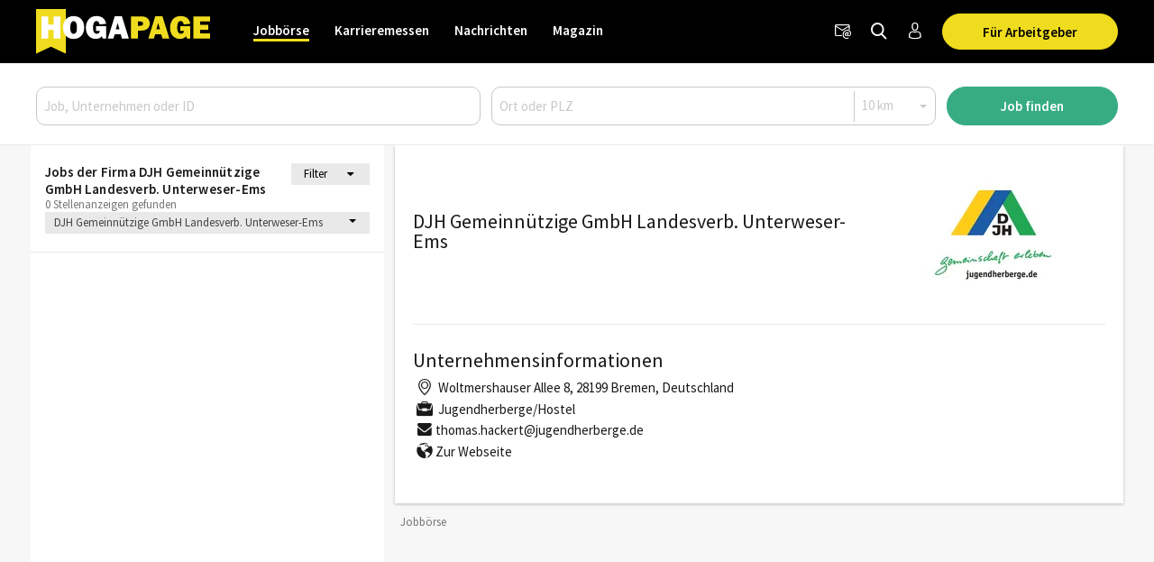

--- FILE ---
content_type: text/html; charset=utf-8
request_url: https://www.hogapage.at/jobs/firma/djh-gemeinnutzige-gmbh-landesverb-unterweser-ems/djh-gemeinnutzige-gmbh-landesverb-unterweser-ems
body_size: 10702
content:
<!doctypehtml><html lang=de-at xml:lang=de-at><link href=https://www.googletagmanager.com rel=dns-prefetch><link href=https://googleads.g.doubleclick.net rel=dns-prefetch><link href=https://www.google-analytics.com rel=dns-prefetch><link href=https://www.googleadservices.com rel=dns-prefetch><link href=https://cdn.hogapage.de rel=dns-prefetch><link href=https://engine.hogapage.de rel=dns-prefetch><link href=https://cdn.consentmanager.mgr.consensu.org rel=dns-prefetch><link href=https://cdn.hogapage.de rel=preconnect><link href=https://engine.hogapage.de rel=preconnect><link as=script crossorigin href=//data-b8f9ef66dc.hogapage.at/iomm/latest/manager/base/es6/bundle.js id=IOMmBundle rel=preload><link as=script crossorigin href=//data-b8f9ef66dc.hogapage.at/iomm/latest/bootstrap/loader.js rel=preload><script>let language_code=`at`;const google_maps_frontend_key=`AIzaSyD9eQxhih-n0OF-h8mLESzT-ypCEo4jA9U`;const enable_gmaps_api=!1;const friendly_captcha_enabled=!0;let job_offer_link_tracking_url=`/jobs/job_offer_link_tracking`;let csrf_token=`uYQtprGUkRZIPOGnEQCwiuFH3RLOBdEmEhQ2eVsTnYN09eJHYFFrSDRRf720N8wA`</script><link as=script href=/static/node_modules/jquery/dist/jquery.min.js rel=preload><link as=font crossorigin href=/static/fonts/fontello.woff2?20231206 rel=preload type=font/woff2><link as=font crossorigin href=/static/fonts/SourceSansPro-Regular.woff2 rel=preload type=font/woff2><link as=font crossorigin href=/static/fonts/SourceSansPro-SemiBold.woff2 rel=preload type=font/woff2><link as=font crossorigin href=/static/fonts/SourceSansPro-Bold.woff2?20230531 rel=preload type=font/woff2><link as=script href=/static/js/components/base.js rel=preload><link as=script href=/static/CACHE/js/base.85cd5cbcb8e9.js rel=preload><link as=script href=/static/CACHE/js/jobboerse_frontend.16a1499d0153.js rel=preload><script src=/static/node_modules/jquery/dist/jquery.min.js></script><title>DJH Gemeinnützige GmbH Landesverb. Unterweser-Ems - Jobs | Jobbörse - HOGAPAGE</title><link href=/static/favicon/favicon.ico rel=icon type=image/gif><link href=/static/favicon/apple-touch-icon-57x57.png rel=apple-touch-icon sizes=57x57><link href=/static/favicon/apple-touch-icon-60x60.png rel=apple-touch-icon sizes=60x60><link href=/static/favicon/apple-touch-icon-72x72.png rel=apple-touch-icon sizes=72x72><link href=/static/favicon/apple-touch-icon-76x76.png rel=apple-touch-icon sizes=76x76><link href=/static/favicon/apple-touch-icon-114x114.png rel=apple-touch-icon sizes=114x114><link href=/static/favicon/apple-touch-icon-120x120.png rel=apple-touch-icon sizes=120x120><link href=/static/favicon/apple-touch-icon-144x144.png rel=apple-touch-icon sizes=144x144><link href=/static/favicon/apple-touch-icon-152x152.png rel=apple-touch-icon sizes=152x152><link href=/static/favicon/apple-touch-icon-180x180.png rel=apple-touch-icon sizes=180x180><link href=/static/favicon/favicon-32x32.png rel=icon sizes=32x32 type=image/png><link href=/static/favicon/android-chrome-192x192.png rel=icon sizes=192x192 type=image/png><link href=/static/favicon/favicon-96x96.png rel=icon sizes=96x96 type=image/png><link href=/static/favicon/favicon-16x16.png rel=icon sizes=16x16 type=image/png><meta content="width=device-width,initial-scale=1" name=viewport><meta charset=UTF-8><meta content="ie=edge" http-equiv=x-ua-compatible><meta content=194c6915cca660ebd06835285089082b name=verification><meta content=de-at http-equiv=content-language><meta content="index, follow" name=robots><meta content=de_AT property=og:locale><meta content=HOGAPAGE property=og:site_name><meta content="Aktuelle Jobs von DJH Gemeinnützige GmbH Landesverb. Unterweser-Ems aus Bremen - DJH Gemeinnützige GmbH Landesverb. Unterweser-Ems. Mit HOGAPAGE den richtigen Job finden und durchstarten. ✓ Hier informieren und bewerben." name=description><meta content="DJH Gemeinnützige GmbH Landesverb. Unterweser-Ems - Jobs" property=og:title><meta content=website property=og:type><meta content="Aktuelle Jobs von DJH Gemeinnützige GmbH Landesverb. Unterweser-Ems aus Bremen - DJH Gemeinnützige GmbH Landesverb. Unterweser-Ems. Mit HOGAPAGE den richtigen Job finden und durchstarten. ✓ Hier informieren und bewerben." property=og:description><meta content=https://www.hogapage.at/static/jobboerse/images/logos/logo1200.jpg property=og:image><meta content=https://www.hogapage.at/static/jobboerse/images/logos/logo1200.jpg property=og:image:secure_url><meta content=500 property=og:image:width><meta content=500 property=og:image:height><meta content=HOGAPAGE property=og:image:alt><meta content=https://www.hogapage.at/jobs/firma/djh-gemeinnutzige-gmbh-landesverb-unterweser-ems/djh-gemeinnutzige-gmbh-landesverb-unterweser-ems property=og:url><meta content=summary_large_image property=twitter:card><meta content=@hogapage property=twitter:site><meta content=196127781 property=twitter:site:id><meta content=@hogapage property=twitter:creator><meta content=https://www.hogapage.at/jobs/firma/djh-gemeinnutzige-gmbh-landesverb-unterweser-ems/djh-gemeinnutzige-gmbh-landesverb-unterweser-ems property=twitter:url><meta content="DJH Gemeinnützige GmbH Landesverb. Unterweser-Ems - Jobs" property=twitter:title><meta content="Aktuelle Jobs von DJH Gemeinnützige GmbH Landesverb. Unterweser-Ems aus Bremen - DJH Gemeinnützige GmbH Landesverb. Unterweser-Ems. Mit HOGAPAGE den richtigen Job finden und durchstarten. ✓ Hier informieren und bewerben." property=twitter:description><meta content=https://www.hogapage.at/static/jobboerse/images/logos/logo1200.jpg property=twitter:image><meta content=HOGAPAGE property=twitter:image:alt><link href=https://www.hogapage.de/jobs/firma/djh-gemeinnutzige-gmbh-landesverb-unterweser-ems/djh-gemeinnutzige-gmbh-landesverb-unterweser-ems rel=canonical><link href=https://www.hogapage.ch/jobs/firma/djh-gemeinnutzige-gmbh-landesverb-unterweser-ems/djh-gemeinnutzige-gmbh-landesverb-unterweser-ems hreflang=de-ch rel=alternate><link href=https://www.hogapage.de/jobs/firma/djh-gemeinnutzige-gmbh-landesverb-unterweser-ems/djh-gemeinnutzige-gmbh-landesverb-unterweser-ems hreflang=x-default rel=alternate><link href=https://www.hogapage.at/jobs/firma/djh-gemeinnutzige-gmbh-landesverb-unterweser-ems/djh-gemeinnutzige-gmbh-landesverb-unterweser-ems hreflang=de-at rel=alternate><link href=https://www.hogapage.de/jobs/firma/djh-gemeinnutzige-gmbh-landesverb-unterweser-ems/djh-gemeinnutzige-gmbh-landesverb-unterweser-ems hreflang=de-de rel=alternate><script>if(navigator.userAgent.match(/Trident/)){window.location.href=`/jobs/no-support/`}</script><link href=/static/CACHE/css/base.8b921bc71f98.css rel=stylesheet><script src=/static/js/components/base.js></script><script>var gaOptout=(()=>{document.cookie=disableStr+ `=true; expires=Thu, 31 Dec 2099 23:59:59 UTC; path=/`;window[disableStr]=!0});var gaProperty=`GTM-M8P77JX`;var disableStr=`ga-disable-`+ gaProperty;if(document.cookie.indexOf(disableStr+ `=true`)>-1){window[disableStr]=!0}</script><script class=cmplazyload data-cmp-vendor=s905 type=text/plain>(function (w, d, s, l, i) {
        w[l] = w[l] || [];
        w[l].push({
            'gtm.start': new Date().getTime(), event: 'gtm.js'
        });
        var f = d.getElementsByTagName(s)[0],
            j = d.createElement(s), dl = l != 'dataLayer' ? '&l=' + l : '';
        j.async = true;
        j.src =
            'https://www.googletagmanager.com/gtm.js?id=' + i + dl;
        f.parentNode.insertBefore(j, f);
    })(window, document, 'script', 'dataLayer', 'GTM-M8P77JX');</script><script>var GOOGLE_API=!1;var CSRF_TOKEN=`uYQtprGUkRZIPOGnEQCwiuFH3RLOBdEmEhQ2eVsTnYN09eJHYFFrSDRRf720N8wA`</script><script data-cmp-ab=2 src=https://data-b8f9ef66dc.hogapage.at/iomm/latest/bootstrap/loader.js></script><style>@font-face{font-family:fontello;src:url(/static/fonts/fontello.woff2?20231206)format("woff2");font-weight:400;font-style:normal;font-display:swap}@font-face{font-family:Source Sans Pro;src:url(/static/fonts/SourceSansPro-Regular.woff2)format("woff2");font-weight:400;font-style:normal;font-display:swap}@font-face{font-family:Source Sans Pro;src:url(/static/fonts/SourceSansPro-SemiBold.woff2)format("woff2");font-weight:600;font-style:normal;font-display:swap}@font-face{font-family:Source Sans Pro;src:url(/static/fonts/SourceSansPro-Bold.woff2?20230531)format("woff2");font-weight:700;font-style:normal;font-display:swap}</style><script>var _mtm=window._mtm=window._mtm||[];_mtm.push({'mtm.startTime':new Date().getTime(),'event':`mtm.Start`});var d=document,g=d.createElement(`script`),s=d.getElementsByTagName(`script`)[0];g.async=!0;g.src=`https://analytics.hogapage.de/js/container_X8KDsB7U.js`;s.parentNode.insertBefore(g,s)</script><body><script>window.gdprAppliesGlobally=!0;if(!(`cmp_id` in window)||window.cmp_id<1){window.cmp_id=0};if(!(`cmp_cdid` in window)){window.cmp_cdid=`62f9bc659836`};if(!(`cmp_params` in window)){window.cmp_params=``};if(!(`cmp_host` in window)){window.cmp_host=`b.delivery.consentmanager.net`};if(!(`cmp_cdn` in window)){window.cmp_cdn=`cdn.consentmanager.net`};if(!(`cmp_proto` in window)){window.cmp_proto=`https:`};if(!(`cmp_codesrc` in window)){window.cmp_codesrc=`1`};window.cmp_getsupportedLangs=(()=>{var a=[`DE`,`EN`,`FR`,`IT`,`NO`,`DA`,`FI`,`ES`,`PT`,`RO`,`BG`,`ET`,`EL`,`GA`,`HR`,`LV`,`LT`,`MT`,`NL`,`PL`,`SV`,`SK`,`SL`,`CS`,`HU`,`RU`,`SR`,`ZH`,`TR`,`UK`,`AR`,`BS`];if(`cmp_customlanguages` in window){for(var b=0;b<window.cmp_customlanguages.length;b++){a.push(window.cmp_customlanguages[b].l.toUpperCase())}};return a});window.cmp_getRTLLangs=(()=>{var a=[`AR`];if(`cmp_customlanguages` in window){for(var b=0;b<window.cmp_customlanguages.length;b++){if(`r` in window.cmp_customlanguages[b]&&window.cmp_customlanguages[b].r){a.push(window.cmp_customlanguages[b].l)}}};return a});window.cmp_getlang=(a=>{let k=``,n=8,j=`string`,l=`cmplang=`,p=0,m=1,o=2;if(typeof a!=`boolean`){a=!0};if(a&&typeof cmp_getlang.usedlang==j&&cmp_getlang.usedlang!==k){return cmp_getlang.usedlang};var b=window.cmp_getsupportedLangs();var c=[];var d=location.hash;var e=location.search;var f=`languages` in navigator?navigator.languages:[];if(d.indexOf(l)!=-m){c.push(d.substr(d.indexOf(l)+ n,o).toUpperCase())}else{if(e.indexOf(l)!=-m){c.push(e.substr(e.indexOf(l)+ n,o).toUpperCase())}else{if(`cmp_setlang` in window&&window.cmp_setlang!=k){c.push(window.cmp_setlang.toUpperCase())}else{if(f.length>p){for(var g=p;g<f.length;g++){c.push(f[g])}}}}};if(`language` in navigator){c.push(navigator.language)};if(`userLanguage` in navigator){c.push(navigator.userLanguage)};var h=k;for(var g=p;g<c.length;g++){var i=c[g].toUpperCase();if(b.indexOf(i)!=-m){h=i;break};if(i.indexOf(`-`)!=-m){i=i.substr(p,o)};if(b.indexOf(i)!=-m){h=i;break}};if(h==k&&typeof cmp_getlang.defaultlang==j&&cmp_getlang.defaultlang!==k){return cmp_getlang.defaultlang}else{if(h==k){h=`EN`}};h=h.toUpperCase();return h});(()=>{let t=0,D=`text/javascript`,x=`https:`,F=`div`,I=`head`,y=`script`,z=`data-cmp-ab`,s=``,H=`ins`,w=`&`,G=`span`,E=`body`,v=9999,u=1,B=`//`,J=`cmpdebugunminimized`,A=`1`,C=encodeURIComponent;var g=((a,b)=>{var c=s;a+=`=`;var d=a.length;var e=location;if(e.hash.indexOf(a)!=-u){c=e.hash.substr(e.hash.indexOf(a)+ d,v)}else{if(e.search.indexOf(a)!=-u){c=e.search.substr(e.search.indexOf(a)+ d,v)}else{return b}};if(c.indexOf(w)!=-u){c=c.substr(t,c.indexOf(w))};return c});var a=document;var b=a.getElementsByTagName;var c=window;var d=s;var e=`_en`;if(`cmp_getlang` in c){d=c.cmp_getlang().toLowerCase();if(`cmp_customlanguages` in c){for(var f=t;f<c.cmp_customlanguages.length;f++){if(c.cmp_customlanguages[f].l.toUpperCase()==d.toUpperCase()){d=`en`;break}}};e=`_`+ d};var h=`cmp_proto` in c?c.cmp_proto:x;if(h!=`http:`&&h!=x){h=x};var i=`cmp_ref` in c?c.cmp_ref:location.href;var j=a.createElement(y);j.setAttribute(z,A);var k=g(`cmpdesign`,`cmp_design` in c?c.cmp_design:s);var l=g(`cmpregulationkey`,`cmp_regulationkey` in c?c.cmp_regulationkey:s);var m=g(`cmpgppkey`,`cmp_gppkey` in c?c.cmp_gppkey:s);var n=g(`cmpatt`,`cmp_att` in c?c.cmp_att:s);j.src=h+ B+ c.cmp_host+ `/delivery/cmp.php?`+ (`cmp_id` in c&&c.cmp_id>t?`id=`+ c.cmp_id:s)+ (`cmp_cdid` in c?`&cdid=`+ c.cmp_cdid:s)+ `&h=`+ C(i)+ (k!=s?`&cmpdesign=`+ C(k):s)+ (l!=s?`&cmpregulationkey=`+ C(l):s)+ (m!=s?`&cmpgppkey=`+ C(m):s)+ (n!=s?`&cmpatt=`+ C(n):s)+ (`cmp_params` in c?w+ c.cmp_params:s)+ (a.cookie.length>t?`&__cmpfcc=1`:s)+ `&l=`+ d.toLowerCase()+ `&o=`+ (new Date()).getTime();j.type=D;j.async=!0;if(a.currentScript&&a.currentScript.parentElement){a.currentScript.parentElement.appendChild(j)}else{if(a.body){a.body.appendChild(j)}else{var o=b(E);if(o.length==t){o=b(F)};if(o.length==t){o=b(G)};if(o.length==t){o=b(H)};if(o.length==t){o=b(y)};if(o.length==t){o=b(I)};if(o.length>t){o[t].appendChild(j)}}};var p=`js`;var q=g(J,J in c?c.cmpdebugunminimized:t)>t?s:`.min`;var r=g(`cmpdebugcoverage`,`cmp_debugcoverage` in c?c.cmp_debugcoverage:s);if(r==A){p=`instrumented`;q=s};var j=a.createElement(y);j.src=h+ B+ c.cmp_cdn+ `/delivery/`+ p+ `/cmp`+ e+ q+ `.js`;j.type=D;j.setAttribute(z,A);j.async=!0;if(a.currentScript&&a.currentScript.parentElement){a.currentScript.parentElement.appendChild(j)}else{if(a.body){a.body.appendChild(j)}else{var o=b(E);if(o.length==t){o=b(F)};if(o.length==t){o=b(G)};if(o.length==t){o=b(H)};if(o.length==t){o=b(y)};if(o.length==t){o=b(I)};if(o.length>t){o[t].appendChild(j)}}}})();window.cmp_addFrame=(a=>{if(!window.frames[a]){if(document.body){var b=document.createElement(`iframe`);b.style.cssText=`display:none`;if(`cmp_cdn` in window&&`cmp_ultrablocking` in window&&window.cmp_ultrablocking>0){b.src=`//`+ window.cmp_cdn+ `/delivery/empty.html`};b.name=a;document.body.appendChild(b)}else{window.setTimeout(window.cmp_addFrame,10,a)}}});window.cmp_rc=(a=>{let h=``,i=0,j=1,k=`=`,l=`;`;var b=document.cookie;var c=h;var d=i;while(b!=h&&d<100){d++;while(b.substr(i,j)==` `){b=b.substr(j,b.length)};var e=b.substring(i,b.indexOf(k));if(b.indexOf(l)!=-j){var f=b.substring(b.indexOf(k)+ j,b.indexOf(l))}else{var f=b.substr(b.indexOf(k)+ j,b.length)};if(a==e){c=f};var g=b.indexOf(l)+ j;if(g==i){g=b.length};b=b.substring(g,b.length)};return c});window.cmp_stub=function(){let b=0,c=1,d=2;var a=arguments;__cmp.a=__cmp.a||[];if(!a.length){return __cmp.a}else{if(a[b]===`ping`){if(a[c]===d){a[d]({gdprApplies:gdprAppliesGlobally,cmpLoaded:!1,cmpStatus:`stub`,displayStatus:`hidden`,apiVersion:`2.0`,cmpId:31},!0)}else{a[d](!1,!0)}}else{if(a[b]===`getUSPData`){a[d]({version:c,uspString:window.cmp_rc(``)},!0)}else{if(a[b]===`getTCData`){__cmp.a.push([].slice.apply(a))}else{if(a[b]===`addEventListener`||a[b]===`removeEventListener`){__cmp.a.push([].slice.apply(a))}else{if(a.length==4&&a[3]===!1){a[d]({},!1)}else{__cmp.a.push([].slice.apply(a))}}}}}}};window.cmp_gpp_ping=(()=>({gppVersion:`1.0`,cmpStatus:`stub`,cmpDisplayStatus:`hidden`,supportedAPIs:[`tcfca`,`usnat`,`usca`,`usva`,`usco`,`usut`,`usct`],cmpId:31}));window.cmp_gppstub=function(){let h=0,i=1,k=2,j=null;var a=arguments;__gpp.q=__gpp.q||[];if(!a.length){return __gpp.q};var b=a[h];var c=a.length>i?a[i]:j;var d=a.length>k?a[k]:j;if(b===`ping`){return window.cmp_gpp_ping()}else{if(b===`addEventListener`){__gpp.e=__gpp.e||[];if(!(`lastId` in __gpp)){__gpp.lastId=h};__gpp.lastId++;var e=__gpp.lastId;__gpp.e.push({id:e,callback:c});return {eventName:`listenerRegistered`,listenerId:e,data:!0,pingData:window.cmp_gpp_ping()}}else{if(b===`removeEventListener`){var f=!1;__gpp.e=__gpp.e||[];for(var g=h;g<__gpp.e.length;g++){if(__gpp.e[g].id==d){__gpp.e[g].splice(g,i);f=!0;break}};return {eventName:`listenerRemoved`,listenerId:d,data:f,pingData:window.cmp_gpp_ping()}}else{if(b===`getGPPData`){return {sectionId:3,gppVersion:i,sectionList:[],applicableSections:[h],gppString:``,pingData:window.cmp_gpp_ping()}}else{if(b===`hasSection`||b===`getSection`||b===`getField`){return j}else{__gpp.q.push([].slice.apply(a))}}}}}};window.cmp_msghandler=(a=>{let i=`*`,f=null,g=`object`,e=JSON,h=JSON.stringify;var b=typeof a.data===`string`;try{var c=b?e.parse(a.data):a.data}catch(a){var c=f}if(typeof c===g&&c!==f&&`__cmpCall` in c){var d=c.__cmpCall;window.__cmp(d.command,d.parameter,((c,e)=>{var f={__cmpReturn:{returnValue:c,success:e,callId:d.callId}};a.source.postMessage(b?h(f):f,i)}))};if(typeof c===g&&c!==f&&`__uspapiCall` in c){var d=c.__uspapiCall;window.__uspapi(d.command,d.version,((c,e)=>{var f={__uspapiReturn:{returnValue:c,success:e,callId:d.callId}};a.source.postMessage(b?h(f):f,i)}))};if(typeof c===g&&c!==f&&`__tcfapiCall` in c){var d=c.__tcfapiCall;window.__tcfapi(d.command,d.version,((c,e)=>{var f={__tcfapiReturn:{returnValue:c,success:e,callId:d.callId}};a.source.postMessage(b?h(f):f,i)}),d.parameter)};if(typeof c===g&&c!==f&&`__gppCall` in c){var d=c.__gppCall;window.__gpp(d.command,((c,e)=>{var f={__gppReturn:{returnValue:c,success:e,callId:d.callId}};a.source.postMessage(b?h(f):f,i)}),`parameter` in d?d.parameter:f,`version` in d?d.version:1)}});window.cmp_setStub=(a=>{if(!(a in window)||typeof window[a]!==`function`&&typeof window[a]!==`object`&&(typeof window[a]===`undefined`||window[a]!==null)){window[a]=window.cmp_stub;window[a].msgHandler=window.cmp_msghandler;window.addEventListener(`message`,window.cmp_msghandler,!1)}});window.cmp_setGppStub=(a=>{if(!(a in window)||typeof window[a]!==`function`&&typeof window[a]!==`object`&&(typeof window[a]===`undefined`||window[a]!==null)){window[a]=window.cmp_gppstub;window[a].msgHandler=window.cmp_msghandler;window.addEventListener(`message`,window.cmp_msghandler,!1)}});window.cmp_addFrame(`__cmpLocator`);if(!(`cmp_disableusp` in window)||!window.cmp_disableusp){window.cmp_addFrame(`__uspapiLocator`)};if(!(`cmp_disabletcf` in window)||!window.cmp_disabletcf){window.cmp_addFrame(`__tcfapiLocator`)};if(!(`cmp_disablegpp` in window)||!window.cmp_disablegpp){window.cmp_addFrame(`__gppLocator`)};window.cmp_setStub(`__cmp`);if(!(`cmp_disabletcf` in window)||!window.cmp_disabletcf){window.cmp_setStub(`__tcfapi`)};if(!(`cmp_disableusp` in window)||!window.cmp_disableusp){window.cmp_setStub(`__uspapi`)};if(!(`cmp_disablegpp` in window)||!window.cmp_disablegpp){window.cmp_setGppStub(`__gpp`)}</script><noscript><iframe src="https://www.googletagmanager.com/ns.html?id=GTM-M8P77JX&nojscript=true" height=0 style=visibility:hidden;display:none width=0></iframe></noscript><script>IOMm(`configure`,{st:`hogapage`,dn:`data-b8f9ef66dc.hogapage.at`,mh:5})</script><div class=sticky-top id=bc_navigation><div id=bc_navigation-main-navigation><div class=container><nav class="navbar navbar-expand-lg"><a class=navbar-brand href=/jobs/> <img alt="previous Logo" height=50 src=/static/images/logos/logo.svg width=193> </a><div class="ms-auto d-flex order-lg-3"><div class=nav-item><a class="hp-jb_wishlist-session hp_btn-tertiary hp_btn-round" data-bs-title="Jetzt Merkliste ansehen" data-bs-placement=bottom data-bs-toggle=tooltip href=/profil/meine-merkliste style=display:none> <i class=icon-wishlist-outline><span class=hp-jb_wishlist-session-counter></span></i> </a></div><div class=nav-item><a class="hp_btn-tertiary hp_btn-round" aria-label=Newsletter data-bs-placement=bottom data-bs-title=Newsletter data-bs-toggle=tooltip href=/newsletter/> <i class="icon-newsletter hp_nav-icon"></i> </a></div><div class=nav-item><a aria-label="Jobs finden" class="hp_btn-tertiary hp_btn-round hp_search-icon" data-bs-title="Jobs finden" data-bs-placement=bottom data-bs-toggle=tooltip href=/jobs/suche> <i class="icon-search hp_nav-icon"></i> </a></div><div class="nav-item d-none d-lg-flex"><a aria-label="Anmelden / Registrieren" class="hp_btn-tertiary hp_btn-round" data-bs-title="Anmelden / Registrieren" data-bs-placement=bottom data-bs-toggle=tooltip href=/login> <i class="icon-person-outline me-0"></i> </a></div><div class="nav-item hp_service-button ms-hp_smallest d-none d-lg-block"><a class="hp_btn hp_btn-primary m-0" href=/jobs/arbeitgeber> Für Arbeitgeber </a></div><div class=nav-item><a aria-label="Toggle navigation" class="hp_btn-tertiary hp_btn-round d-lg-none" aria-controls=hp_mobile-main-navigation aria-expanded=false data-bs-target=#hp_mobile-main-navigation data-bs-toggle=collapse role=button> <i class="icon-menu hp_nav-icon"></i> </a></div></div><div class="hp_mobile-navigation-wrapper align-items-stretch" id=hp_mobile-main-navigation><div class=hp_mobile-navigation><div class=hp_mobile-navigation-header><div class=hp_mobile-navigation-header-text>Willkommen auf HOGAPAGE!</div></div><div class="hp_mobile-navigation-group hp_mobile-navigation-group-special"><a class=hp_mobile-navigation-headline href=/jobs/>Jobbörse</a><span aria-controls=#jobborse_mobile_menu aria-expanded=true class=hp_toggle-indicator data-bs-target=#jobborse_mobile_menu data-bs-toggle=collapse><i class=icon-down-dir></i></span><div class="hp_mobile-navigation-group-items collapse show" id=jobborse_mobile_menu><a class=hp_mobile-navigation-group-item href=/jobs/suche>Jobs finden</a><a class=hp_mobile-navigation-group-item href=/jobs/branchengruppe>nach Branchengruppen</a><a class=hp_mobile-navigation-group-item href=/jobs/bundesland>nach Bundesländern</a><a class=hp_mobile-navigation-group-item href=/jobs/jobs-per-email>Jobs per E-Mail</a><a class=hp_mobile-navigation-group-item href=/jobs/arbeitgeber>Für Arbeitgeber</a></div></div><div class="hp_mobile-navigation-group hp_mobile-navigation-group-special"><a class=hp_mobile-navigation-headline href=/jobs/karrieremessen/besucher>Karrieremessen</a><span aria-controls=#karrieremessen_mobile_menu aria-expanded=false class=hp_toggle-indicator data-bs-target=#karrieremessen_mobile_menu data-bs-toggle=collapse><i class=icon-down-dir></i></span><div class="hp_mobile-navigation-group-items collapse" id=karrieremessen_mobile_menu><a class=hp_mobile-navigation-group-item href=/jobs/karrieremessen/besucher>Für Besucher</a><a class=hp_mobile-navigation-group-item href=/jobs/karrieremessen/aussteller>Für Aussteller</a></div></div><div class="hp_mobile-navigation-group hp_mobile-navigation-group-special"><a class=hp_mobile-navigation-headline href=/>Nachrichten</a><span aria-controls=#nachrichten_mobile_menu aria-expanded=false class=hp_toggle-indicator data-bs-target=#nachrichten_mobile_menu data-bs-toggle=collapse><i class=icon-down-dir></i></span><div class="hp_mobile-navigation-group-items collapse" id=nachrichten_mobile_menu><a class=hp_mobile-navigation-group-item href=/nachrichten/politik/>Politik</a><a class=hp_mobile-navigation-group-item href=/nachrichten/wirtschaft/>Wirtschaft</a><a class=hp_mobile-navigation-group-item href=/nachrichten/arbeitswelt/>Arbeitswelt</a><a class=hp_mobile-navigation-group-item href=/nachrichten/food/>Food</a><a class=hp_mobile-navigation-group-item href=/nachrichten/beverage/>Beverage</a><a class=hp_mobile-navigation-group-item href=/nachrichten/panorama/>Panorama</a><a class=hp_mobile-navigation-group-item href=/nachrichten/technik/>Technik</a><a class=hp_mobile-navigation-group-item href=/nachrichten/netzwelt/>Netzwelt</a><a class=hp_mobile-navigation-group-item href=/nachrichten/ausstattung/>Ausstattung</a><a class=hp_mobile-navigation-group-item href=/nachrichten/messeneuheiten/>Produktneuheiten</a></div></div><div class="hp_mobile-navigation-group hp_mobile-navigation-group-special"><a class=hp_mobile-navigation-headline href=/magazin/>Magazin</a><span aria-controls=#magazin_mobile_menu aria-expanded=false class=hp_toggle-indicator data-bs-target=#magazin_mobile_menu data-bs-toggle=collapse><i class=icon-down-dir></i></span><div class="hp_mobile-navigation-group-items collapse" id=magazin_mobile_menu><a class=hp_mobile-navigation-group-item href=/magazin/ausgabe>Magazine</a><a class=hp_mobile-navigation-group-item href=/magazin/rubriken>Rubriken</a><a class=hp_mobile-navigation-group-item href=/magazin/abonnieren>Abonnieren</a><a class=hp_mobile-navigation-group-item href=/magazin/werben>Werben</a></div></div><div class=hp_mobile-navigation-group><a class=hp_mobile-navigation-headline href=/login>Anmelden</a></div></div></div><div class="collapse navbar-collapse order-lg-2" id=bc_navigation-main-navigation-left-wrapper><ul class=navbar-nav id=bc_navigation-main-navigation-left><li class="nav-item dropdown active"><a aria-haspopup=true class=nav-link href=/jobs/>Jobbörse</a> <div class=dropdown-menu><a class=dropdown-item href=/jobs/suche>Jobs finden</a><a class=dropdown-item href=/jobs/branchengruppe>nach Branchengruppen</a><a class=dropdown-item href=/jobs/bundesland>nach Bundesländern</a><a class=dropdown-item href=/jobs/jobs-per-email>Jobs per E-Mail</a><a class=dropdown-item href=/jobs/arbeitgeber>Für Arbeitgeber</a></div><li class="nav-item dropdown"><a aria-haspopup=true class=nav-link href=/jobs/karrieremessen/besucher>Karrieremessen</a> <div class=dropdown-menu><a class=dropdown-item href=/jobs/karrieremessen/besucher>Für Besucher</a><a class=dropdown-item href=/jobs/karrieremessen/aussteller>Für Aussteller</a></div><li class="nav-item dropdown"><a aria-haspopup=true class=nav-link href=/>Nachrichten</a> <div class=dropdown-menu><a class=dropdown-item href=/nachrichten/politik/>Politik</a><a class=dropdown-item href=/nachrichten/wirtschaft/>Wirtschaft</a><a class=dropdown-item href=/nachrichten/arbeitswelt/>Arbeitswelt</a><a class=dropdown-item href=/nachrichten/food/>Food</a><a class=dropdown-item href=/nachrichten/beverage/>Beverage</a><a class=dropdown-item href=/nachrichten/panorama/>Panorama</a><a class=dropdown-item href=/nachrichten/technik/>Technik</a><a class=dropdown-item href=/nachrichten/netzwelt/>Netzwelt</a><a class=dropdown-item href=/nachrichten/ausstattung/>Ausstattung</a><a class=dropdown-item href=/nachrichten/messeneuheiten/>Produktneuheiten</a></div><li class="nav-item dropdown"><a aria-haspopup=true class=nav-link href=/magazin/>Magazin</a> <div class=dropdown-menu><a class=dropdown-item href=/magazin/ausgabe>Magazine</a><a class=dropdown-item href=/magazin/rubriken>Rubriken</a><a class="dropdown-item ms-auto" href=/magazin/abonnieren>Abonnieren</a><a class=dropdown-item href=/magazin/werben>Werben</a></div></ul></div></nav></div></div><nav class="navbar navbar-expand-lg d-block d-lg-none" id=bc_navigation-mobile-portal><div class=container><ul class="navbar-nav text-md-center w-100"><li class="nav-item active"><a class=nav-link href=/jobs/>Jobbörse</a><li class=nav-item><a class=nav-link href=/>Nachrichten</a></ul></div></nav><div class="hp_search-form collapse hp_search-form-mobile-hidden" id=hp_search-form><form action=/jobs/suche class=hp_form method=post><div class=container><div class=row><div class="order-lg-1 col-lg-5"><input aria-label="Job, Unternehmen oder ID" placeholder="Job, Unternehmen oder ID" class=form-control id=id_q name=q></div><div class="order-lg-2 col-lg-5"><div class=hp_form-pair><input aria-label="Ort oder PLZ" class="hp_form-pair-first form-control" placeholder="Ort oder PLZ" autocomplete=off id=id_where name=where><div class=hp_form-pair-spacer></div><div class=radius-wrapper><select class="hp_form-pair-second form-select" aria-label=Radius id=id_radius name=radius><option value=10>10 km<option value=25>25 km<option value=50>50 km<option value=100>100 km<option value=200>200 km</select></div></div></div><input name=old_q type=hidden><input name=employment_mode type=hidden><input name=qualification type=hidden><input name=job_area type=hidden><input name=trade_category type=hidden><input name=trade_group type=hidden><div class="order-lg-3 col-lg-2"><button class="hp_btn hp_btn-block hp_btn-old-secondary hp_btn-primary">Job finden</button></div></div></div></form></div></div><main class=hp_main><div id=hp_agasoc><section class="container hp_agasc d-none d-xl-block" id=hp_agasc><div class=hp_agas><div id=sidebar-ad-1-slot></div><div id=sidebar-ad-2-slot></div><div id=sidebar-ad-3-slot></div></div></section></div><section class="container ps-0 pe-0 hp_no-padding"><div class="row g-0"><div class="col-lg-4 order-1 order-lg-0" id=maincontent><div class="bc_adglare-scroll-container hp_search-list" data-page=1 data-search=f8c5b1f7-7ab8-4769-a5ae-d99aaf46157e id=hp_job-offer-list><div class=hp_search-list-header><div class=container><div class=row><div class=col><span class=hp_search-list-headline>Jobs der Firma DJH Gemeinnützige GmbH Landesverb. Unterweser-Ems</span></div><div class=col-3><div class="row p-1 me-0 display-flex flex-nowrap" id=id_filter-btn-header><div class="col-7 text-center">Filter</div><i class="icon-down-dir col-2 hp_filter-btn-icon" id=id_filter-btn-icon style=width:38px;max-width:none></i></div></div><div class=col-12>0 Stellenanzeigen gefunden <br></div></div><div class="row mt-3" id=hp_filter-in-header style=display:none><div class=col-12><form class=hp_search method=post><input name=q type=hidden><input name=where type=hidden><input name=radius type=hidden><div class=hp_search-form-filter_search_form><div class=hp_search-form-filter-content style=display:none><div class="row justify-content-center"><div class="col-6 mb-2"><select class="employment_mode form-select" id=id_employment_mode name=employment_mode><option class=empty selected value>Anstellungsarten<option value=1>Ausbildungsvertrag<option value=2>Aushilfe/Nebenjob<option value=5>Festanstellung Teilzeit<option value=6>Festanstellung Vollzeit<option value=7>Freiberuflich/Selbständig<option value=8>Praktikums-/Traineestelle<option value=12>Studentenjob<option value=3>Zeitvertrag/Saison</select></div><div class="col-6 mb-2"><select class="qualification form-select" id=id_qualification name=qualification><option class=empty selected value>Qualifikationen<option value=1>Anlernkraft<option value=11>Anlernkraft (Berufserfahrung)<option value=2>Auszubildender/Lehrling<option value=3>Fachkraft<option value=6>Führungskraft<option value=10>Schüler/Student/Praktikant</select></div><div class="col-6 mb-2"><select class="occupational_field form-select" id=id_occupational_field name=occupational_field><option class=empty selected value>Tätigkeitsfelder<option value=1>Ausbildung/Lehre<option value=2>Bildung/Soziales/Pädagogik<option value=3>Einkauf/Lager/Logistik<option value=16>Empfang/Gästebetreuung<option value=4>Entertainment/Kunst/Kultur<option value=5>Event/Veranstaltung<option value=6>Gebäudedienstleistungen<option value=8>Gesundheit/Spa/Sport<option value=13>Hauswirtschaft/Hygiene/Sauberkeit<option value=9>IT/Computer/Internet<option value=10>Küche/Speisen/Produktion<option value=18>Management/Führung<option value=11>Marketing/PR/Multimedia<option value=17>Natur/Umwelt/Landwirtschaft<option value=12>Reiseverkehr/Tourismus<option value=7>Service/Verkauf<option value=20>Studium/Studentenjobs<option value=19>Verkauf/Handel<option value=14>Verkauf/Vertrieb<option value=15>Verwaltung/Wirtschaft</select></div><div class="col-6 mb-2"><select class="trade_group form-select" id=id_trade_group name=trade_group><option class=empty selected value>Branchen<option value=13>Agentur/Freier Beruf/ Wissenschaft<option value=3>Bildung/Erziehung/Unterricht<option value=1>Catering/Verpflegungsdienst<option value=2>Dienstleistung/divers<option value=16>Event-/Veranstaltungsbranche/MICE<option value=17>Finanz-/Immobilienwirtschaft<option value=4>Freizeit/Unterhaltung/Kunst<option value=5>Gastronomie<option value=6>Gesundheit/Soziales<option value=7>Hotellerie/Beherbergung<option value=8>Industrie/Handel/Erzeuger<option value=15>Information/Kommunikation<option value=14>Organisation/Institution<option value=19>Personaldienstleistung<option value=9>Schifffahrt<option value=10>Systemgastronomie<option value=11>Touristik<option value=18>Transport/Verkehr<option value=12>Verkehrsgastronomie</select></div></div></div></div></form></div></div></div><div class=container><div class=row><div class="col-12 hp_search-form-company-filter"><select id=company_select name=company_select style=max-width:100%><option value=/jobs/firma/djh-gemeinnutzige-gmbh-landesverb-unterweser-ems>Alle Standorte von DJH Gemeinnützige GmbH Landesverb. Unterweser-Ems<option selected value=/jobs/firma/djh-gemeinnutzige-gmbh-landesverb-unterweser-ems/djh-gemeinnutzige-gmbh-landesverb-unterweser-ems>DJH Gemeinnützige GmbH Landesverb. Unterweser-Ems<option value=/jobs/firma/djh-gemeinnutzige-gmbh-landesverb-unterweser-ems/die-jugendherbergen-ggmbh-jugendherberge-wangerooge>Die JugendHerbergen gGmbH - Jugendherberge Wangerooge<option value=/jobs/firma/djh-gemeinnutzige-gmbh-landesverb-unterweser-ems/die-jugendherbergendjhggmbh>Die JugendHerbergen(DJH)gGmbH<option value=/jobs/firma/djh-gemeinnutzige-gmbh-landesverb-unterweser-ems/djh-jugendherberge-alfsee>DJH Jugendherberge Alfsee<option value=/jobs/firma/djh-gemeinnutzige-gmbh-landesverb-unterweser-ems/djh-jugendherberge-aurich>DJH Jugendherberge Aurich<option value=/jobs/firma/djh-gemeinnutzige-gmbh-landesverb-unterweser-ems/djh-jugendherberge-bad-bentheim>DJH Jugendherberge Bad Bentheim<option value=/jobs/firma/djh-gemeinnutzige-gmbh-landesverb-unterweser-ems/djh-jugendherberge-bad-zwischenahn>DJH Jugendherberge Bad Zwischenahn<option value=/jobs/firma/djh-gemeinnutzige-gmbh-landesverb-unterweser-ems/djh-jugendherberge-borkum-am-wattenmeer>DJH Jugendherberge Borkum "Am Wattenmeer<option value=/jobs/firma/djh-gemeinnutzige-gmbh-landesverb-unterweser-ems/djh-jugendherberge-bremen>DJH Jugendherberge Bremen<option value=/jobs/firma/djh-gemeinnutzige-gmbh-landesverb-unterweser-ems/djh-jugendherberge-damme>DJH Jugendherberge Damme<option value=/jobs/firma/djh-gemeinnutzige-gmbh-landesverb-unterweser-ems/djh-jugendherberge-emden>DJH Jugendherberge Emden<option value=/jobs/firma/djh-gemeinnutzige-gmbh-landesverb-unterweser-ems/djh-jugendherberge-esens-bensersiel>DJH Jugendherberge Esens-Bensersiel<option value=/jobs/firma/djh-gemeinnutzige-gmbh-landesverb-unterweser-ems/djh-jugendherberge-jever>DJH Jugendherberge Jever<option value=/jobs/firma/djh-gemeinnutzige-gmbh-landesverb-unterweser-ems/djh-jugendherberge-juist>DJH Jugendherberge Juist<option value=/jobs/firma/djh-gemeinnutzige-gmbh-landesverb-unterweser-ems/djh-jugendherberge-leer>DJH Jugendherberge Leer<option value=/jobs/firma/djh-gemeinnutzige-gmbh-landesverb-unterweser-ems/djh-jugendherberge-lingen>DJH Jugendherberge Lingen<option value=/jobs/firma/djh-gemeinnutzige-gmbh-landesverb-unterweser-ems/djh-jugendherberge-meppen>DJH Jugendherberge Meppen<option value=/jobs/firma/djh-gemeinnutzige-gmbh-landesverb-unterweser-ems/djh-jugendherberge-norddeich>DJH Jugendherberge Norddeich<option value=/jobs/firma/djh-gemeinnutzige-gmbh-landesverb-unterweser-ems/djh-jugendherberge-norderney>DJH Jugendherberge Norderney<option value=/jobs/firma/djh-gemeinnutzige-gmbh-landesverb-unterweser-ems/djh-jugendherberge-oldenburg>DJH Jugendherberge Oldenburg<option value=/jobs/firma/djh-gemeinnutzige-gmbh-landesverb-unterweser-ems/djh-jugendherberge-osnabruck>DJH Jugendherberge Osnabrück<option value=/jobs/firma/djh-gemeinnutzige-gmbh-landesverb-unterweser-ems/djh-jugendherberge-rotenburg-wumme>DJH Jugendherberge Rotenburg (Wümme)<option value=/jobs/firma/djh-gemeinnutzige-gmbh-landesverb-unterweser-ems/djh-jugendherberge-schillighorn>DJH Jugendherberge Schillighörn<option value=/jobs/firma/djh-gemeinnutzige-gmbh-landesverb-unterweser-ems/djh-jugendherberge-thulsfelder-talsperre>DJH Jugendherberge Thülsfelder Talsperre<option value=/jobs/firma/djh-gemeinnutzige-gmbh-landesverb-unterweser-ems/djh-jugendherberge-verden>DJH Jugendherberge Verden<option value=/jobs/firma/djh-gemeinnutzige-gmbh-landesverb-unterweser-ems/djh-jugendherberge-wangerooge>DJH Jugendherberge Wangerooge<option value=/jobs/firma/djh-gemeinnutzige-gmbh-landesverb-unterweser-ems/djh-jugendherberge-worpswede>DJH Jugendherberge Worpswede<option value=/jobs/firma/djh-gemeinnutzige-gmbh-landesverb-unterweser-ems/djh-resort-club-jugendherberge-neuharlingersiel>DJH Resort Club-Jugendherberge Neuharlingersiel</select></div></div></div></div></div></div><div class=col-lg-8><div id=hp_job-offer-container><div class="hp_landing-page-detail hp_company_detail"><div class=hp_landing-page-container><div class=row><div class="col-8 col-md-8 d-flex align-items-center"><h1 class="hp_headline-larger mb-hp_smaller mt-hp_smaller">DJH Gemeinnützige GmbH Landesverb. Unterweser-Ems</h1></div><div class="col-4 align-items-center text-center"><img alt="DJH Gemeinnützige GmbH Landesverb. Unterweser-Ems" title="DJH Gemeinnützige GmbH Landesverb. Unterweser-Ems" class=img-fluid src=/media/thumbs/jobboerse/companies/397657/company_offices/d56d71/djh-gemeinnuetzige-gmbh-landesverb-unterweser-ems-1681727758_200x150.jpg></div></div><div class="hp_border-top mt-hp_small pt-hp_small mb-hp_small"><h2 class="hp_headline-larger mb-hp_smallest">Unternehmensinformationen</h2><div class=mb-hp_ultrasmall><i class="icon-location hp_headline-large" title=Branche></i> Woltmershauser Allee 8, 28199 Bremen, Deutschland<br></div><div class=mb-hp_ultrasmall><i class="icon-bag hp_headline-large" title=Branche></i> Jugendherberge/Hostel</div><div class=mb-hp_ultrasmall><i class="icon-envelope hp_headline-large"></i><a class=fw-normal href=mailto:thomas.hackert@jugendherberge.de>thomas.hackert@jugendherberge.de</a><br></div><div class=mb-hp_ultrasmall><i class="icon-globus hp_headline-large"></i><a rel="noopener noreferrer nofollow" class=fw-normal href=https://www.jugendherberge.de/ target=_blank>Zur Webseite</a><br></div></div></div></div><div class="row mt-hp_smallest text-muted"><div class="col-9 d-none d-md-block"><section class="hp_section d-none d-lg-block" id=hp_breadcrumbs><nav class="hp_breadcrumbs container pb-0"><a class=hp_breadcrumb-item href=https://www.hogapage.at/jobs/>Jobbörse</a></nav><script type=application/ld+json>
    {
      "@context": "http://schema.org",
      "@type": "BreadcrumbList",
      "itemListElement": [
         {
        "@type": "ListItem",
        "position": 1,
        "name": "Jobbörse",
        "item": "https://www.hogapage.at/jobs/"
        }
      ]
    }

        </script></section></div></div></div></div><div class="col-lg-8 offset-lg-4 order-last justify-content-center"><div class="mt-hp_small pb-hp_smallest"><div class=hp_footer-emblem><a href=/> <img alt="HOGAPAGE Lesezeichen" class=lazyload data-src=/static/images/logos/logo_bookmark.svg height=52 width=35> </a></div><div class=hp_footer-subline>© HOGAPAGE Media GmbH<br><form action=/prg class=d-inline method=post><input name=url_name type=hidden value=privacy><a onclick="return false;" class=hp_prg-link data-href=/datenschutz href=#>Datenschutz</a></form> | <form action=/prg class=d-inline method=post><input name=url_name type=hidden value=imprint><a onclick="return false;" class=hp_prg-link data-href=/%C3%BCber-uns/impressum href=#>Impressum</a></form> | <form action=/prg class=d-inline method=post><input name=url_name type=hidden value=terms><a onclick="return false;" class=hp_prg-link data-href=/%C3%BCber-uns/agb href=#>AGB</a></form> | <form action=/prg class=d-inline method=post><input name=url_name type=hidden value=disclaimer><a onclick="return false;" class=hp_prg-link data-href=/%C3%BCber-uns/haftungsausschluss href=#>Haftungsausschluss</a></form> | <a href=https://buhl-gruppe.integrityline.app/ target=_blank>Hinweisgebersystem</a></div></div></div></div></section></main><div id=footer-notice></div><div class=dark-overlay><i class="icon icon-chevron-left"></i></div><script>var closeModal=(()=>{$(`.modal-backdrop`).remove();document.getElementById(`survey_modal_element`).classList.remove(`d-block`)});var validation=(a=>{$(`#answer`+ a).prop(`checked`,!0);$(`#ok_btn`).attr(`disabled`,!1)})</script><script>IOMm(`pageview`,{cp:`jobboerse`})</script><script src=/static/CACHE/js/base.85cd5cbcb8e9.js></script><script src=/static/CACHE/js/jobboerse_frontend.16a1499d0153.js></script></html><script type=application/ld+json>
{
    "@context": "https://schema.org",
    "@type": "Organization",
    "name": "HOGAPAGE Media GmbH",
    "legalName": "HOGAPAGE Media GmbH",
    "alternateName": "HOGAPAGE",
    "url": "https://www.hogapage.de",
    "logo": "https://www.hogapage.de/static/jobboerse/images/logos/logo.png",
    "image": "https://www.hogapage.de/static/jobboerse/images/logos/logo.png",
    "email": "info.hogapage@buhl-gruppe.de",
    "telephone": "+498213194700",
    "sameAs" : [
        "https://www.facebook.com/HOGAPAGE",
        "https://twitter.com/hogapage?lang=de",
        "https://www.linkedin.com/company/hogapage",
        "https://www.youtube.com/user/HOGAPAGEde",
        "https://www.xing.com/news/pages/hogapage-1266",
        "https://www.instagram.com/hogapage/?hl=de"
    ],
    "contactPoint" : [
        {
        "@type" : "ContactPoint",
        "contactType" : "customer service",
        "email": "info.hogapage@buhl-gruppe.de",
        "url": "https://www.hogapage.de",
        "telephone": "+498213194700"
        }
    ],
    "address": {
        "@type": "PostalAddress",
        "addressCountry": "DE",
        "addressRegion": "Bavaria",
        "addressLocality": "Augsburg",
        "streetAddress": "Alfred-Nobel-Straße 9",
        "telephone": "+498213194700"
    },
   "parentOrganization": {
       "@type": "Organization",
       "name": "BUHL Holding GmbH",
       "url": "https://www.buhl-gruppe.de",
       "logo": "https://www.buhl-gruppe.de/wp-content/uploads/sites/13/2016/06/Logo-Gruppe.jpg"
   }
}
</script><script type=application/ld+json>
{
  "@context": "https://schema.org",
  "@type": "WebSite",
  "name": "HOGAPAGE Jobbörse",
  "url": "https://www.hogapage.at/jobs/",
  "description": "Finden Sie aktuelle Stellenangebote in der Hotellerie, Gastronomie, Catering und Gemeinschaftsverpflegung. Einfach Suchbegriff und Ort eingeben.",
  "image": "https://www.hogapage.de/static/jobboerse/images/logos/logo.png",
  "sameAs": [
    "https://www.instagram.com/hogapage/?hl=de",
    "https://www.facebook.com/HOGAPAGE"
  ],
  "potentialAction": {
    "@type": "SearchAction",
    "target": {
        "@type": "EntryPoint",
        "urlTemplate": "https://www.hogapage.at/jobs/suche?q={search_term_string}"
    },
    "query-input": "required name=search_term_string"
  }
}
    </script><script>let is_landingpage=!1;let is_job=!1;let is_empty_search=!1;let is_404=!1;is_empty_search=!0;submit_link_tracking(``,`views`)</script>